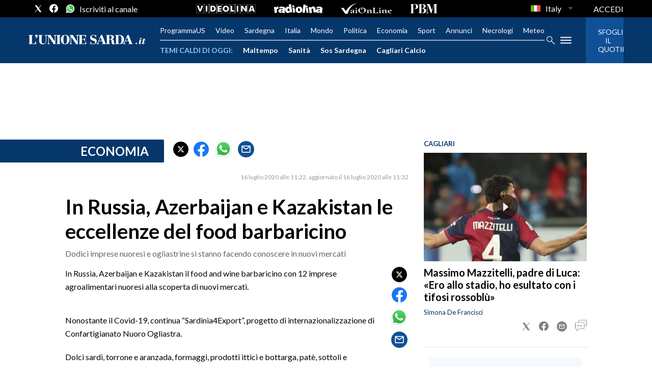

--- FILE ---
content_type: text/xml
request_url: https://sts.eu-north-1.amazonaws.com/
body_size: 2073
content:
<AssumeRoleWithWebIdentityResponse xmlns="https://sts.amazonaws.com/doc/2011-06-15/">
  <AssumeRoleWithWebIdentityResult>
    <Audience>eu-north-1:f170443a-5315-4a5b-9a1c-2d4c6076bcde</Audience>
    <AssumedRoleUser>
      <AssumedRoleId>AROAV3BOOFOMCVGNQ6QAF:cwr</AssumedRoleId>
      <Arn>arn:aws:sts::401676839832:assumed-role/RUM-Monitor-eu-north-1-401676839832-2741262933961-Unauth/cwr</Arn>
    </AssumedRoleUser>
    <Provider>cognito-identity.amazonaws.com</Provider>
    <Credentials>
      <AccessKeyId>ASIAV3BOOFOMDSRUWZSA</AccessKeyId>
      <SecretAccessKey>8aYXYgbwMX33BL72lgtbG1R8wokwJniwzrGlKVUD</SecretAccessKey>
      <SessionToken>IQoJb3JpZ2luX2VjELb//////////wEaCmV1LW5vcnRoLTEiSDBGAiEA+BMht326H+tvYWnexqq5SWk2Y+H+/1NaIBA2M8C67YECIQDpN+Tqt3AkcMSXubHZ8RVrwCvYGMSlP/1FxlVUhe7CUiqRAwiA//////////8BEAQaDDQwMTY3NjgzOTgzMiIMIdx+206EerTXrTkJKuUC6bZWrHkYYbqdd5K8j2twXhdFM1AB1iv4OumTPVevyg5NFWAapB6qDs5ke1ORbcTq0uZVZdxYAxnh5q8Fc9GtKGwKd7KU8q/6ws8m/PEFb2aQ8kpPoQDcuNBZSfl8X5OPNS2VC+WokxMOqQMmkGUh/Np5HNV/su7h238B1UkxG10YebB/gLFYd7Yp8JJnctYQGO+tOeQ2VkQWitdxxXj3PyXt6CZ7aybEJ09uloubM8tKfJKqRuVFgqEau/G1rF4UfNCNJH+dAl6f3wtRqokJZPePyrqXxoV/cj3rdbe0h7HN4bDy/NxLpzyYnNJgh73Z5F5Tj/Va543/SSWveKPMvMBya8jII/QunHgRfRxUjUgEjT2ua81qgSKDW+9DQwdhXSsvuy10jkcQcbLUwJUmUIUblYaZ+Tsuflq62suoxAdaN9bRxekjPV98d/RTF2qSQM9LXX5M5XIhI1xxJooOVs/QVLm0MPPas8sGOoQCXTaXknUx9bYzIiFiepKXu9Q7iAfwAaobAbd3JqR7I6AfN+/CrNGMKDN7y6ll6IDp3QFh8utFgz2hBaPQtUKCZ90eUlwGkSBptnwotAhQqM7KgQKr0vkMBxdYoOBleXuJU+6WFjxc0NLfGQK4A3WwTsS6VfZ4CRm5ELoPO+Lzqg+zuyCgPCZXQhWVpzvmlBXtCvpWo/EtRL0eSwbVnr8xnjxPbjc+PB8FiaVSoUEsYj8cWkNtZXha6DK7+2VpxzgHkeLkjSLToOSdxLKOvpeyb5kZpPg9JwMUTj6tObyVjAuQCFVJqpFP2wEgKZ1u6rG0FRdYfrumqSTdp8EvvWwPx4a087M=</SessionToken>
      <Expiration>2026-01-18T15:25:55Z</Expiration>
    </Credentials>
    <SubjectFromWebIdentityToken>eu-north-1:5d85ce2b-98af-cd9d-440e-968ad2da6193</SubjectFromWebIdentityToken>
  </AssumeRoleWithWebIdentityResult>
  <ResponseMetadata>
    <RequestId>88b17e7f-541f-4ac6-b3c3-933e226d7417</RequestId>
  </ResponseMetadata>
</AssumeRoleWithWebIdentityResponse>


--- FILE ---
content_type: application/x-javascript;charset=utf-8
request_url: https://smetrics.rcsmetrics.it/id?d_visid_ver=5.4.0&d_fieldgroup=A&mcorgid=AA5673AE52E15B730A490D4C%40AdobeOrg&mid=81135308404689231635088879443613676934&ts=1768746353137
body_size: -40
content:
{"mid":"81135308404689231635088879443613676934"}